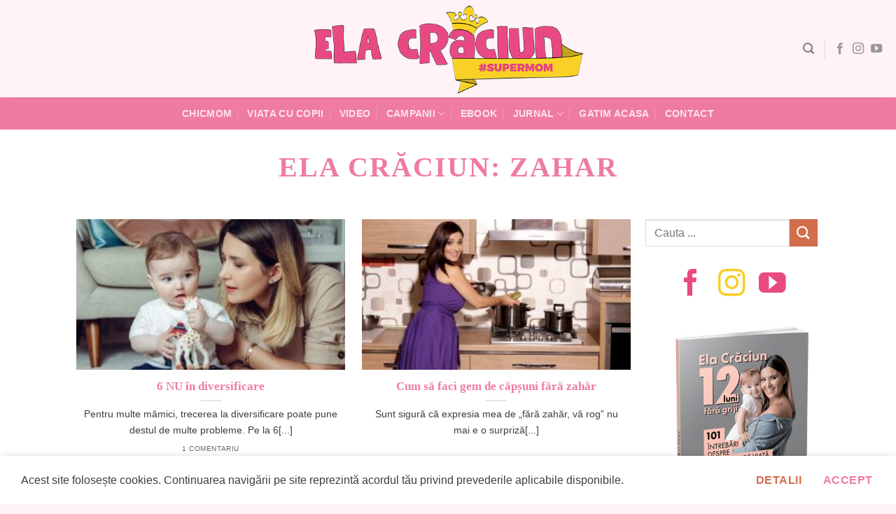

--- FILE ---
content_type: text/html; charset=utf-8
request_url: https://accounts.google.com/o/oauth2/postmessageRelay?parent=https%3A%2F%2Felacraciun.ro&jsh=m%3B%2F_%2Fscs%2Fabc-static%2F_%2Fjs%2Fk%3Dgapi.lb.en.2kN9-TZiXrM.O%2Fd%3D1%2Frs%3DAHpOoo_B4hu0FeWRuWHfxnZ3V0WubwN7Qw%2Fm%3D__features__
body_size: 159
content:
<!DOCTYPE html><html><head><title></title><meta http-equiv="content-type" content="text/html; charset=utf-8"><meta http-equiv="X-UA-Compatible" content="IE=edge"><meta name="viewport" content="width=device-width, initial-scale=1, minimum-scale=1, maximum-scale=1, user-scalable=0"><script src='https://ssl.gstatic.com/accounts/o/2580342461-postmessagerelay.js' nonce="LnCscQEu8b4Tcldfi5g9Jw"></script></head><body><script type="text/javascript" src="https://apis.google.com/js/rpc:shindig_random.js?onload=init" nonce="LnCscQEu8b4Tcldfi5g9Jw"></script></body></html>